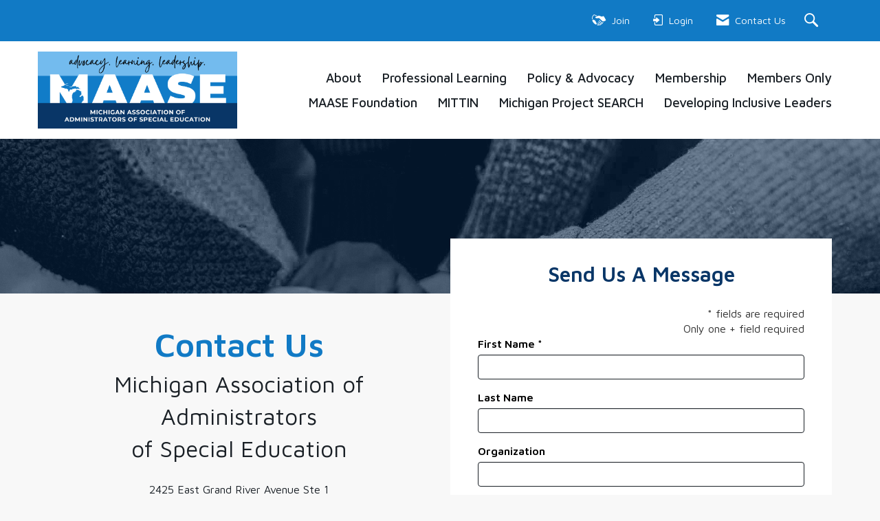

--- FILE ---
content_type: text/html; charset=utf-8
request_url: https://www.google.com/recaptcha/api2/anchor?ar=1&k=6Lc5Jv0cAAAAAEmstraWIK4g6OTGMEspRBVjgXEj&co=aHR0cHM6Ly93d3cubWFhc2Uub3JnOjQ0Mw..&hl=en&v=PoyoqOPhxBO7pBk68S4YbpHZ&size=normal&anchor-ms=20000&execute-ms=30000&cb=3ct3p2jivvpg
body_size: 49529
content:
<!DOCTYPE HTML><html dir="ltr" lang="en"><head><meta http-equiv="Content-Type" content="text/html; charset=UTF-8">
<meta http-equiv="X-UA-Compatible" content="IE=edge">
<title>reCAPTCHA</title>
<style type="text/css">
/* cyrillic-ext */
@font-face {
  font-family: 'Roboto';
  font-style: normal;
  font-weight: 400;
  font-stretch: 100%;
  src: url(//fonts.gstatic.com/s/roboto/v48/KFO7CnqEu92Fr1ME7kSn66aGLdTylUAMa3GUBHMdazTgWw.woff2) format('woff2');
  unicode-range: U+0460-052F, U+1C80-1C8A, U+20B4, U+2DE0-2DFF, U+A640-A69F, U+FE2E-FE2F;
}
/* cyrillic */
@font-face {
  font-family: 'Roboto';
  font-style: normal;
  font-weight: 400;
  font-stretch: 100%;
  src: url(//fonts.gstatic.com/s/roboto/v48/KFO7CnqEu92Fr1ME7kSn66aGLdTylUAMa3iUBHMdazTgWw.woff2) format('woff2');
  unicode-range: U+0301, U+0400-045F, U+0490-0491, U+04B0-04B1, U+2116;
}
/* greek-ext */
@font-face {
  font-family: 'Roboto';
  font-style: normal;
  font-weight: 400;
  font-stretch: 100%;
  src: url(//fonts.gstatic.com/s/roboto/v48/KFO7CnqEu92Fr1ME7kSn66aGLdTylUAMa3CUBHMdazTgWw.woff2) format('woff2');
  unicode-range: U+1F00-1FFF;
}
/* greek */
@font-face {
  font-family: 'Roboto';
  font-style: normal;
  font-weight: 400;
  font-stretch: 100%;
  src: url(//fonts.gstatic.com/s/roboto/v48/KFO7CnqEu92Fr1ME7kSn66aGLdTylUAMa3-UBHMdazTgWw.woff2) format('woff2');
  unicode-range: U+0370-0377, U+037A-037F, U+0384-038A, U+038C, U+038E-03A1, U+03A3-03FF;
}
/* math */
@font-face {
  font-family: 'Roboto';
  font-style: normal;
  font-weight: 400;
  font-stretch: 100%;
  src: url(//fonts.gstatic.com/s/roboto/v48/KFO7CnqEu92Fr1ME7kSn66aGLdTylUAMawCUBHMdazTgWw.woff2) format('woff2');
  unicode-range: U+0302-0303, U+0305, U+0307-0308, U+0310, U+0312, U+0315, U+031A, U+0326-0327, U+032C, U+032F-0330, U+0332-0333, U+0338, U+033A, U+0346, U+034D, U+0391-03A1, U+03A3-03A9, U+03B1-03C9, U+03D1, U+03D5-03D6, U+03F0-03F1, U+03F4-03F5, U+2016-2017, U+2034-2038, U+203C, U+2040, U+2043, U+2047, U+2050, U+2057, U+205F, U+2070-2071, U+2074-208E, U+2090-209C, U+20D0-20DC, U+20E1, U+20E5-20EF, U+2100-2112, U+2114-2115, U+2117-2121, U+2123-214F, U+2190, U+2192, U+2194-21AE, U+21B0-21E5, U+21F1-21F2, U+21F4-2211, U+2213-2214, U+2216-22FF, U+2308-230B, U+2310, U+2319, U+231C-2321, U+2336-237A, U+237C, U+2395, U+239B-23B7, U+23D0, U+23DC-23E1, U+2474-2475, U+25AF, U+25B3, U+25B7, U+25BD, U+25C1, U+25CA, U+25CC, U+25FB, U+266D-266F, U+27C0-27FF, U+2900-2AFF, U+2B0E-2B11, U+2B30-2B4C, U+2BFE, U+3030, U+FF5B, U+FF5D, U+1D400-1D7FF, U+1EE00-1EEFF;
}
/* symbols */
@font-face {
  font-family: 'Roboto';
  font-style: normal;
  font-weight: 400;
  font-stretch: 100%;
  src: url(//fonts.gstatic.com/s/roboto/v48/KFO7CnqEu92Fr1ME7kSn66aGLdTylUAMaxKUBHMdazTgWw.woff2) format('woff2');
  unicode-range: U+0001-000C, U+000E-001F, U+007F-009F, U+20DD-20E0, U+20E2-20E4, U+2150-218F, U+2190, U+2192, U+2194-2199, U+21AF, U+21E6-21F0, U+21F3, U+2218-2219, U+2299, U+22C4-22C6, U+2300-243F, U+2440-244A, U+2460-24FF, U+25A0-27BF, U+2800-28FF, U+2921-2922, U+2981, U+29BF, U+29EB, U+2B00-2BFF, U+4DC0-4DFF, U+FFF9-FFFB, U+10140-1018E, U+10190-1019C, U+101A0, U+101D0-101FD, U+102E0-102FB, U+10E60-10E7E, U+1D2C0-1D2D3, U+1D2E0-1D37F, U+1F000-1F0FF, U+1F100-1F1AD, U+1F1E6-1F1FF, U+1F30D-1F30F, U+1F315, U+1F31C, U+1F31E, U+1F320-1F32C, U+1F336, U+1F378, U+1F37D, U+1F382, U+1F393-1F39F, U+1F3A7-1F3A8, U+1F3AC-1F3AF, U+1F3C2, U+1F3C4-1F3C6, U+1F3CA-1F3CE, U+1F3D4-1F3E0, U+1F3ED, U+1F3F1-1F3F3, U+1F3F5-1F3F7, U+1F408, U+1F415, U+1F41F, U+1F426, U+1F43F, U+1F441-1F442, U+1F444, U+1F446-1F449, U+1F44C-1F44E, U+1F453, U+1F46A, U+1F47D, U+1F4A3, U+1F4B0, U+1F4B3, U+1F4B9, U+1F4BB, U+1F4BF, U+1F4C8-1F4CB, U+1F4D6, U+1F4DA, U+1F4DF, U+1F4E3-1F4E6, U+1F4EA-1F4ED, U+1F4F7, U+1F4F9-1F4FB, U+1F4FD-1F4FE, U+1F503, U+1F507-1F50B, U+1F50D, U+1F512-1F513, U+1F53E-1F54A, U+1F54F-1F5FA, U+1F610, U+1F650-1F67F, U+1F687, U+1F68D, U+1F691, U+1F694, U+1F698, U+1F6AD, U+1F6B2, U+1F6B9-1F6BA, U+1F6BC, U+1F6C6-1F6CF, U+1F6D3-1F6D7, U+1F6E0-1F6EA, U+1F6F0-1F6F3, U+1F6F7-1F6FC, U+1F700-1F7FF, U+1F800-1F80B, U+1F810-1F847, U+1F850-1F859, U+1F860-1F887, U+1F890-1F8AD, U+1F8B0-1F8BB, U+1F8C0-1F8C1, U+1F900-1F90B, U+1F93B, U+1F946, U+1F984, U+1F996, U+1F9E9, U+1FA00-1FA6F, U+1FA70-1FA7C, U+1FA80-1FA89, U+1FA8F-1FAC6, U+1FACE-1FADC, U+1FADF-1FAE9, U+1FAF0-1FAF8, U+1FB00-1FBFF;
}
/* vietnamese */
@font-face {
  font-family: 'Roboto';
  font-style: normal;
  font-weight: 400;
  font-stretch: 100%;
  src: url(//fonts.gstatic.com/s/roboto/v48/KFO7CnqEu92Fr1ME7kSn66aGLdTylUAMa3OUBHMdazTgWw.woff2) format('woff2');
  unicode-range: U+0102-0103, U+0110-0111, U+0128-0129, U+0168-0169, U+01A0-01A1, U+01AF-01B0, U+0300-0301, U+0303-0304, U+0308-0309, U+0323, U+0329, U+1EA0-1EF9, U+20AB;
}
/* latin-ext */
@font-face {
  font-family: 'Roboto';
  font-style: normal;
  font-weight: 400;
  font-stretch: 100%;
  src: url(//fonts.gstatic.com/s/roboto/v48/KFO7CnqEu92Fr1ME7kSn66aGLdTylUAMa3KUBHMdazTgWw.woff2) format('woff2');
  unicode-range: U+0100-02BA, U+02BD-02C5, U+02C7-02CC, U+02CE-02D7, U+02DD-02FF, U+0304, U+0308, U+0329, U+1D00-1DBF, U+1E00-1E9F, U+1EF2-1EFF, U+2020, U+20A0-20AB, U+20AD-20C0, U+2113, U+2C60-2C7F, U+A720-A7FF;
}
/* latin */
@font-face {
  font-family: 'Roboto';
  font-style: normal;
  font-weight: 400;
  font-stretch: 100%;
  src: url(//fonts.gstatic.com/s/roboto/v48/KFO7CnqEu92Fr1ME7kSn66aGLdTylUAMa3yUBHMdazQ.woff2) format('woff2');
  unicode-range: U+0000-00FF, U+0131, U+0152-0153, U+02BB-02BC, U+02C6, U+02DA, U+02DC, U+0304, U+0308, U+0329, U+2000-206F, U+20AC, U+2122, U+2191, U+2193, U+2212, U+2215, U+FEFF, U+FFFD;
}
/* cyrillic-ext */
@font-face {
  font-family: 'Roboto';
  font-style: normal;
  font-weight: 500;
  font-stretch: 100%;
  src: url(//fonts.gstatic.com/s/roboto/v48/KFO7CnqEu92Fr1ME7kSn66aGLdTylUAMa3GUBHMdazTgWw.woff2) format('woff2');
  unicode-range: U+0460-052F, U+1C80-1C8A, U+20B4, U+2DE0-2DFF, U+A640-A69F, U+FE2E-FE2F;
}
/* cyrillic */
@font-face {
  font-family: 'Roboto';
  font-style: normal;
  font-weight: 500;
  font-stretch: 100%;
  src: url(//fonts.gstatic.com/s/roboto/v48/KFO7CnqEu92Fr1ME7kSn66aGLdTylUAMa3iUBHMdazTgWw.woff2) format('woff2');
  unicode-range: U+0301, U+0400-045F, U+0490-0491, U+04B0-04B1, U+2116;
}
/* greek-ext */
@font-face {
  font-family: 'Roboto';
  font-style: normal;
  font-weight: 500;
  font-stretch: 100%;
  src: url(//fonts.gstatic.com/s/roboto/v48/KFO7CnqEu92Fr1ME7kSn66aGLdTylUAMa3CUBHMdazTgWw.woff2) format('woff2');
  unicode-range: U+1F00-1FFF;
}
/* greek */
@font-face {
  font-family: 'Roboto';
  font-style: normal;
  font-weight: 500;
  font-stretch: 100%;
  src: url(//fonts.gstatic.com/s/roboto/v48/KFO7CnqEu92Fr1ME7kSn66aGLdTylUAMa3-UBHMdazTgWw.woff2) format('woff2');
  unicode-range: U+0370-0377, U+037A-037F, U+0384-038A, U+038C, U+038E-03A1, U+03A3-03FF;
}
/* math */
@font-face {
  font-family: 'Roboto';
  font-style: normal;
  font-weight: 500;
  font-stretch: 100%;
  src: url(//fonts.gstatic.com/s/roboto/v48/KFO7CnqEu92Fr1ME7kSn66aGLdTylUAMawCUBHMdazTgWw.woff2) format('woff2');
  unicode-range: U+0302-0303, U+0305, U+0307-0308, U+0310, U+0312, U+0315, U+031A, U+0326-0327, U+032C, U+032F-0330, U+0332-0333, U+0338, U+033A, U+0346, U+034D, U+0391-03A1, U+03A3-03A9, U+03B1-03C9, U+03D1, U+03D5-03D6, U+03F0-03F1, U+03F4-03F5, U+2016-2017, U+2034-2038, U+203C, U+2040, U+2043, U+2047, U+2050, U+2057, U+205F, U+2070-2071, U+2074-208E, U+2090-209C, U+20D0-20DC, U+20E1, U+20E5-20EF, U+2100-2112, U+2114-2115, U+2117-2121, U+2123-214F, U+2190, U+2192, U+2194-21AE, U+21B0-21E5, U+21F1-21F2, U+21F4-2211, U+2213-2214, U+2216-22FF, U+2308-230B, U+2310, U+2319, U+231C-2321, U+2336-237A, U+237C, U+2395, U+239B-23B7, U+23D0, U+23DC-23E1, U+2474-2475, U+25AF, U+25B3, U+25B7, U+25BD, U+25C1, U+25CA, U+25CC, U+25FB, U+266D-266F, U+27C0-27FF, U+2900-2AFF, U+2B0E-2B11, U+2B30-2B4C, U+2BFE, U+3030, U+FF5B, U+FF5D, U+1D400-1D7FF, U+1EE00-1EEFF;
}
/* symbols */
@font-face {
  font-family: 'Roboto';
  font-style: normal;
  font-weight: 500;
  font-stretch: 100%;
  src: url(//fonts.gstatic.com/s/roboto/v48/KFO7CnqEu92Fr1ME7kSn66aGLdTylUAMaxKUBHMdazTgWw.woff2) format('woff2');
  unicode-range: U+0001-000C, U+000E-001F, U+007F-009F, U+20DD-20E0, U+20E2-20E4, U+2150-218F, U+2190, U+2192, U+2194-2199, U+21AF, U+21E6-21F0, U+21F3, U+2218-2219, U+2299, U+22C4-22C6, U+2300-243F, U+2440-244A, U+2460-24FF, U+25A0-27BF, U+2800-28FF, U+2921-2922, U+2981, U+29BF, U+29EB, U+2B00-2BFF, U+4DC0-4DFF, U+FFF9-FFFB, U+10140-1018E, U+10190-1019C, U+101A0, U+101D0-101FD, U+102E0-102FB, U+10E60-10E7E, U+1D2C0-1D2D3, U+1D2E0-1D37F, U+1F000-1F0FF, U+1F100-1F1AD, U+1F1E6-1F1FF, U+1F30D-1F30F, U+1F315, U+1F31C, U+1F31E, U+1F320-1F32C, U+1F336, U+1F378, U+1F37D, U+1F382, U+1F393-1F39F, U+1F3A7-1F3A8, U+1F3AC-1F3AF, U+1F3C2, U+1F3C4-1F3C6, U+1F3CA-1F3CE, U+1F3D4-1F3E0, U+1F3ED, U+1F3F1-1F3F3, U+1F3F5-1F3F7, U+1F408, U+1F415, U+1F41F, U+1F426, U+1F43F, U+1F441-1F442, U+1F444, U+1F446-1F449, U+1F44C-1F44E, U+1F453, U+1F46A, U+1F47D, U+1F4A3, U+1F4B0, U+1F4B3, U+1F4B9, U+1F4BB, U+1F4BF, U+1F4C8-1F4CB, U+1F4D6, U+1F4DA, U+1F4DF, U+1F4E3-1F4E6, U+1F4EA-1F4ED, U+1F4F7, U+1F4F9-1F4FB, U+1F4FD-1F4FE, U+1F503, U+1F507-1F50B, U+1F50D, U+1F512-1F513, U+1F53E-1F54A, U+1F54F-1F5FA, U+1F610, U+1F650-1F67F, U+1F687, U+1F68D, U+1F691, U+1F694, U+1F698, U+1F6AD, U+1F6B2, U+1F6B9-1F6BA, U+1F6BC, U+1F6C6-1F6CF, U+1F6D3-1F6D7, U+1F6E0-1F6EA, U+1F6F0-1F6F3, U+1F6F7-1F6FC, U+1F700-1F7FF, U+1F800-1F80B, U+1F810-1F847, U+1F850-1F859, U+1F860-1F887, U+1F890-1F8AD, U+1F8B0-1F8BB, U+1F8C0-1F8C1, U+1F900-1F90B, U+1F93B, U+1F946, U+1F984, U+1F996, U+1F9E9, U+1FA00-1FA6F, U+1FA70-1FA7C, U+1FA80-1FA89, U+1FA8F-1FAC6, U+1FACE-1FADC, U+1FADF-1FAE9, U+1FAF0-1FAF8, U+1FB00-1FBFF;
}
/* vietnamese */
@font-face {
  font-family: 'Roboto';
  font-style: normal;
  font-weight: 500;
  font-stretch: 100%;
  src: url(//fonts.gstatic.com/s/roboto/v48/KFO7CnqEu92Fr1ME7kSn66aGLdTylUAMa3OUBHMdazTgWw.woff2) format('woff2');
  unicode-range: U+0102-0103, U+0110-0111, U+0128-0129, U+0168-0169, U+01A0-01A1, U+01AF-01B0, U+0300-0301, U+0303-0304, U+0308-0309, U+0323, U+0329, U+1EA0-1EF9, U+20AB;
}
/* latin-ext */
@font-face {
  font-family: 'Roboto';
  font-style: normal;
  font-weight: 500;
  font-stretch: 100%;
  src: url(//fonts.gstatic.com/s/roboto/v48/KFO7CnqEu92Fr1ME7kSn66aGLdTylUAMa3KUBHMdazTgWw.woff2) format('woff2');
  unicode-range: U+0100-02BA, U+02BD-02C5, U+02C7-02CC, U+02CE-02D7, U+02DD-02FF, U+0304, U+0308, U+0329, U+1D00-1DBF, U+1E00-1E9F, U+1EF2-1EFF, U+2020, U+20A0-20AB, U+20AD-20C0, U+2113, U+2C60-2C7F, U+A720-A7FF;
}
/* latin */
@font-face {
  font-family: 'Roboto';
  font-style: normal;
  font-weight: 500;
  font-stretch: 100%;
  src: url(//fonts.gstatic.com/s/roboto/v48/KFO7CnqEu92Fr1ME7kSn66aGLdTylUAMa3yUBHMdazQ.woff2) format('woff2');
  unicode-range: U+0000-00FF, U+0131, U+0152-0153, U+02BB-02BC, U+02C6, U+02DA, U+02DC, U+0304, U+0308, U+0329, U+2000-206F, U+20AC, U+2122, U+2191, U+2193, U+2212, U+2215, U+FEFF, U+FFFD;
}
/* cyrillic-ext */
@font-face {
  font-family: 'Roboto';
  font-style: normal;
  font-weight: 900;
  font-stretch: 100%;
  src: url(//fonts.gstatic.com/s/roboto/v48/KFO7CnqEu92Fr1ME7kSn66aGLdTylUAMa3GUBHMdazTgWw.woff2) format('woff2');
  unicode-range: U+0460-052F, U+1C80-1C8A, U+20B4, U+2DE0-2DFF, U+A640-A69F, U+FE2E-FE2F;
}
/* cyrillic */
@font-face {
  font-family: 'Roboto';
  font-style: normal;
  font-weight: 900;
  font-stretch: 100%;
  src: url(//fonts.gstatic.com/s/roboto/v48/KFO7CnqEu92Fr1ME7kSn66aGLdTylUAMa3iUBHMdazTgWw.woff2) format('woff2');
  unicode-range: U+0301, U+0400-045F, U+0490-0491, U+04B0-04B1, U+2116;
}
/* greek-ext */
@font-face {
  font-family: 'Roboto';
  font-style: normal;
  font-weight: 900;
  font-stretch: 100%;
  src: url(//fonts.gstatic.com/s/roboto/v48/KFO7CnqEu92Fr1ME7kSn66aGLdTylUAMa3CUBHMdazTgWw.woff2) format('woff2');
  unicode-range: U+1F00-1FFF;
}
/* greek */
@font-face {
  font-family: 'Roboto';
  font-style: normal;
  font-weight: 900;
  font-stretch: 100%;
  src: url(//fonts.gstatic.com/s/roboto/v48/KFO7CnqEu92Fr1ME7kSn66aGLdTylUAMa3-UBHMdazTgWw.woff2) format('woff2');
  unicode-range: U+0370-0377, U+037A-037F, U+0384-038A, U+038C, U+038E-03A1, U+03A3-03FF;
}
/* math */
@font-face {
  font-family: 'Roboto';
  font-style: normal;
  font-weight: 900;
  font-stretch: 100%;
  src: url(//fonts.gstatic.com/s/roboto/v48/KFO7CnqEu92Fr1ME7kSn66aGLdTylUAMawCUBHMdazTgWw.woff2) format('woff2');
  unicode-range: U+0302-0303, U+0305, U+0307-0308, U+0310, U+0312, U+0315, U+031A, U+0326-0327, U+032C, U+032F-0330, U+0332-0333, U+0338, U+033A, U+0346, U+034D, U+0391-03A1, U+03A3-03A9, U+03B1-03C9, U+03D1, U+03D5-03D6, U+03F0-03F1, U+03F4-03F5, U+2016-2017, U+2034-2038, U+203C, U+2040, U+2043, U+2047, U+2050, U+2057, U+205F, U+2070-2071, U+2074-208E, U+2090-209C, U+20D0-20DC, U+20E1, U+20E5-20EF, U+2100-2112, U+2114-2115, U+2117-2121, U+2123-214F, U+2190, U+2192, U+2194-21AE, U+21B0-21E5, U+21F1-21F2, U+21F4-2211, U+2213-2214, U+2216-22FF, U+2308-230B, U+2310, U+2319, U+231C-2321, U+2336-237A, U+237C, U+2395, U+239B-23B7, U+23D0, U+23DC-23E1, U+2474-2475, U+25AF, U+25B3, U+25B7, U+25BD, U+25C1, U+25CA, U+25CC, U+25FB, U+266D-266F, U+27C0-27FF, U+2900-2AFF, U+2B0E-2B11, U+2B30-2B4C, U+2BFE, U+3030, U+FF5B, U+FF5D, U+1D400-1D7FF, U+1EE00-1EEFF;
}
/* symbols */
@font-face {
  font-family: 'Roboto';
  font-style: normal;
  font-weight: 900;
  font-stretch: 100%;
  src: url(//fonts.gstatic.com/s/roboto/v48/KFO7CnqEu92Fr1ME7kSn66aGLdTylUAMaxKUBHMdazTgWw.woff2) format('woff2');
  unicode-range: U+0001-000C, U+000E-001F, U+007F-009F, U+20DD-20E0, U+20E2-20E4, U+2150-218F, U+2190, U+2192, U+2194-2199, U+21AF, U+21E6-21F0, U+21F3, U+2218-2219, U+2299, U+22C4-22C6, U+2300-243F, U+2440-244A, U+2460-24FF, U+25A0-27BF, U+2800-28FF, U+2921-2922, U+2981, U+29BF, U+29EB, U+2B00-2BFF, U+4DC0-4DFF, U+FFF9-FFFB, U+10140-1018E, U+10190-1019C, U+101A0, U+101D0-101FD, U+102E0-102FB, U+10E60-10E7E, U+1D2C0-1D2D3, U+1D2E0-1D37F, U+1F000-1F0FF, U+1F100-1F1AD, U+1F1E6-1F1FF, U+1F30D-1F30F, U+1F315, U+1F31C, U+1F31E, U+1F320-1F32C, U+1F336, U+1F378, U+1F37D, U+1F382, U+1F393-1F39F, U+1F3A7-1F3A8, U+1F3AC-1F3AF, U+1F3C2, U+1F3C4-1F3C6, U+1F3CA-1F3CE, U+1F3D4-1F3E0, U+1F3ED, U+1F3F1-1F3F3, U+1F3F5-1F3F7, U+1F408, U+1F415, U+1F41F, U+1F426, U+1F43F, U+1F441-1F442, U+1F444, U+1F446-1F449, U+1F44C-1F44E, U+1F453, U+1F46A, U+1F47D, U+1F4A3, U+1F4B0, U+1F4B3, U+1F4B9, U+1F4BB, U+1F4BF, U+1F4C8-1F4CB, U+1F4D6, U+1F4DA, U+1F4DF, U+1F4E3-1F4E6, U+1F4EA-1F4ED, U+1F4F7, U+1F4F9-1F4FB, U+1F4FD-1F4FE, U+1F503, U+1F507-1F50B, U+1F50D, U+1F512-1F513, U+1F53E-1F54A, U+1F54F-1F5FA, U+1F610, U+1F650-1F67F, U+1F687, U+1F68D, U+1F691, U+1F694, U+1F698, U+1F6AD, U+1F6B2, U+1F6B9-1F6BA, U+1F6BC, U+1F6C6-1F6CF, U+1F6D3-1F6D7, U+1F6E0-1F6EA, U+1F6F0-1F6F3, U+1F6F7-1F6FC, U+1F700-1F7FF, U+1F800-1F80B, U+1F810-1F847, U+1F850-1F859, U+1F860-1F887, U+1F890-1F8AD, U+1F8B0-1F8BB, U+1F8C0-1F8C1, U+1F900-1F90B, U+1F93B, U+1F946, U+1F984, U+1F996, U+1F9E9, U+1FA00-1FA6F, U+1FA70-1FA7C, U+1FA80-1FA89, U+1FA8F-1FAC6, U+1FACE-1FADC, U+1FADF-1FAE9, U+1FAF0-1FAF8, U+1FB00-1FBFF;
}
/* vietnamese */
@font-face {
  font-family: 'Roboto';
  font-style: normal;
  font-weight: 900;
  font-stretch: 100%;
  src: url(//fonts.gstatic.com/s/roboto/v48/KFO7CnqEu92Fr1ME7kSn66aGLdTylUAMa3OUBHMdazTgWw.woff2) format('woff2');
  unicode-range: U+0102-0103, U+0110-0111, U+0128-0129, U+0168-0169, U+01A0-01A1, U+01AF-01B0, U+0300-0301, U+0303-0304, U+0308-0309, U+0323, U+0329, U+1EA0-1EF9, U+20AB;
}
/* latin-ext */
@font-face {
  font-family: 'Roboto';
  font-style: normal;
  font-weight: 900;
  font-stretch: 100%;
  src: url(//fonts.gstatic.com/s/roboto/v48/KFO7CnqEu92Fr1ME7kSn66aGLdTylUAMa3KUBHMdazTgWw.woff2) format('woff2');
  unicode-range: U+0100-02BA, U+02BD-02C5, U+02C7-02CC, U+02CE-02D7, U+02DD-02FF, U+0304, U+0308, U+0329, U+1D00-1DBF, U+1E00-1E9F, U+1EF2-1EFF, U+2020, U+20A0-20AB, U+20AD-20C0, U+2113, U+2C60-2C7F, U+A720-A7FF;
}
/* latin */
@font-face {
  font-family: 'Roboto';
  font-style: normal;
  font-weight: 900;
  font-stretch: 100%;
  src: url(//fonts.gstatic.com/s/roboto/v48/KFO7CnqEu92Fr1ME7kSn66aGLdTylUAMa3yUBHMdazQ.woff2) format('woff2');
  unicode-range: U+0000-00FF, U+0131, U+0152-0153, U+02BB-02BC, U+02C6, U+02DA, U+02DC, U+0304, U+0308, U+0329, U+2000-206F, U+20AC, U+2122, U+2191, U+2193, U+2212, U+2215, U+FEFF, U+FFFD;
}

</style>
<link rel="stylesheet" type="text/css" href="https://www.gstatic.com/recaptcha/releases/PoyoqOPhxBO7pBk68S4YbpHZ/styles__ltr.css">
<script nonce="rLXcgMfEhX63-KI0lSMZ4w" type="text/javascript">window['__recaptcha_api'] = 'https://www.google.com/recaptcha/api2/';</script>
<script type="text/javascript" src="https://www.gstatic.com/recaptcha/releases/PoyoqOPhxBO7pBk68S4YbpHZ/recaptcha__en.js" nonce="rLXcgMfEhX63-KI0lSMZ4w">
      
    </script></head>
<body><div id="rc-anchor-alert" class="rc-anchor-alert"></div>
<input type="hidden" id="recaptcha-token" value="[base64]">
<script type="text/javascript" nonce="rLXcgMfEhX63-KI0lSMZ4w">
      recaptcha.anchor.Main.init("[\x22ainput\x22,[\x22bgdata\x22,\x22\x22,\[base64]/[base64]/MjU1Ong/[base64]/[base64]/[base64]/[base64]/[base64]/[base64]/[base64]/[base64]/[base64]/[base64]/[base64]/[base64]/[base64]/[base64]/[base64]\\u003d\x22,\[base64]\\u003d\x22,\x22IU3ChMKSOhJCLETCg2LDkMOSw4rCvMOow4LCo8OwZMKUwqvDphTDjjTDm2I7woDDscKtSsKREcKeJUMdwrMIwpA6eATDkgl4w7/CijfCl3x2wobDjSTDt0ZUw4bDmGUOw4oRw67DrCvCsiQ/w5fCmHpjH0ptcXnDiCErLcOkTFXCgcOwW8OcwpRUDcK9wrrCjsOAw6TCuj/CnngePCIaFF0/w6jDmDtbWC/Cu2hUwo3CqMOiw6ZQKcO/wpnDl1YxDsK/NC3CnEPCi149wqDCsMK+PR5Hw5nDhxXCvsONM8Ktw5oJwrU4w7wdX8OzDcK8w5rDi8KCCiB/w6zDnMKHw54oa8Oqw5rCgR3CiMOlw7QMw4LDm8K6wrPCtcKSw53DgMK7w4RHw4zDv8OGbngyRcKowqfDhMOmw70VNgozwrt2SVPCoSDDnsOGw4jCo8KQb8K7QjPDmmsjwrAPw7RQwr7CnSTDpsOBSy7DqWTDoMKgwr/DmQjDkkvCjcOMwr9KOyTCqmMXwqZaw79xw6FcJMOcJR1aw7fCuMKQw63CijLCkgjCnHfClW7CmyBhV8O5E0dCHsK4wr7DgRIRw7PCqirDq8KXJsKfFUXDmcK6w7LCpyvDhiI+w5zCrjkRQ2x3wr9YLMOjBsK3w5vCpn7CjVDCj8KNWMKHPxpebgwWw6/DnMKhw7LCrX9QWwTDmSI4AsOkXgF7TAnDl0zDhRoSwqYywooxaMKRwoJ1w4UxwrN+eMOkQ3E9PA/CoVzCpyUtVy8DQxLDqMKkw4k7w7LDmcOQw5tSwqnCqsKZAStmwqzCnRrCtXxbYcOJcsKsworCmsKAwpfCsMOjXXTDrMOjb3vDjCFSXVJwwqdFwookw6fCtMKewrXCscKAwosfThfDs1kHw57CksKjeQNow5lVw4Jdw6bCmsKvw4DDrcO+Ww5Xwrw5wp9caQfCp8K/w6YUwqZ4wr9HewLDoMK/BDcoKzHCqMKXLMO2wrDDgMO5YMKmw4IfEsK+wqwawr3CscK4aklfwq0Nw49mwrE3w5/DpsKQbMK4wpByRQ7CpGMjw6QLfSI+wq0jw4jDgMO5wrbDhMKew7wHwqBnDFHDgsKmwpfDuFzCmsOjYsKHw4/ChcKnasK9CsOkchDDocK/QGTDh8KhK8OLdmvCkcO6d8OMw6VVQcKNw4fCuW17wpMqfjsiwrTDsG3DtsOXwq3DiMKrKx9/w5zDhsObwpnChVHCpCF/wp9tRcOHVsOMwofCqsKUwqTChmbCgMO+f8KdHcKWwq7Dkl9aYWFlRcKGSMKWHcKhwprCqMONw4Ekw4pww6PCrCMfwpvCq2/DlXXCp3rCpmoWw4fDnsKCGsKgwplhWgk7wpXCtcOqM13CkURVwoMsw5NhPMKuelIgdsK0Km/DqDBlwr4+wqfDuMO5Q8KLJsO0wq1nw6vCoMKBS8K2XMKld8K5OmEkwoLCr8KIERvCsX3DiMKZV1MDaDogAx/[base64]/DrcKJNVnDosORXMOFw5fCrTnDpMKTXh8bN8OkEBlJZsOIHh7DuCReEMKVw53CkcKFbGjDlk7DlsOiwqrCv8KERMKqw63CiiHCsMKewrJDwrJ0JTjDtgctwqNXwr5oG2puwpHCgMKtMsOqdw/ChUkOw5vDm8O3w6rDlHVww7fDu8KodMKrXxdwQR/DhFcvXcK+wrzDnGNjAHBIbTXCi2bDnTY0wocPGkrCuhbDi0xLN8Oyw7PDjkLDssO4bUxcw6s6dUpFw6XDj8Oiw5AFwoMvw6NtwovDnztKfnrCnUsGd8ODN8O5w7vDrwvCqwLCk3UKeMKQwo9PFiPClsOSwrbClijCjMOIw7/DnHY3NhDDrirDqsO4wpZcw7fCg0l3wrzDiEMMw4fDhnMwP8KRdcKOGMK0wrl5w5DDvMOxHHbDkyfCjDbClUfDrl3DiVDCjT/ChMKdNsK0FMKxMsK5cnbCu2cawpvCvHIyEx4sBBHClj7CozzCrcOVbHlvw6t6wrQAwobDgMOxJ3Isw53CtMKwwo3DrsKPwq7CiMOabFbCqz8eK8KYwpTDohsmwrBfcFvDtX5tw7/CtcKRITHCiMK7QcO0woHDrzE0D8OAw7vCiR1AK8O2w60fw4cVw4zCgBPCrRN0T8ODw60xw7cFw6Y0U8OmUjPChcKYw5sScMKdZMKNGmDDtMKdJAAkw6Jjw5rCucKTBnLCvcOHB8OFaMK/f8OZesKkO8OnwpHDii53wowhcsOyLMOiw7llw6UPXsOxasO9SMKuc8Odw6orEzbDq1PDtMK+wr7DpsKvPsKsw6PDkcOQwqFhMsOmcMOLw519wrF5w4YDwotIwo7DqMKrw4TDkkZPXMKBJsK9w6FgwpTCusKYw5AbC2duwr/DrRlCEAzCtGsCCcK/w58xwrbCh0oow77DgBXCisOZwpjDpcKUw4rCrsKVwqJybsKdfAnCiMOEM8KnW8Kpwpg/w6LDtVwCwoTDolt+w6XDiltBUiXDvnLCh8KOwonDgMOzw7ZgHANBw4fCmsKRXMKTw6BCwrHCmMO9w5nDmMKJDsOUw4vCuGMbw7coUCk/w4wRd8O/[base64]/CnsOiw7tOwqxjw4ZhSB/CoMO6wqvDpsKUw63ClmzDo8K2w511FwMYwrgLw6kzSB3CjMO2w6sAw595LjTDqMKiR8KbaVgqwr5qakvCksK6w5jDqMOJTCjDg1jCo8KvJcKfDMOyw6nChMKRK3pgwofCp8KtNsKVPzXDgXjDosOIw65LeDHDvh/[base64]/[base64]/wpwMZMKAGwdDw4PCtcKZwpzDvS5xW37DiDhSDMK8QGPCv1fCon7Ci8K+VcOdw5DCpcOzUMO8b1TCosKVwqNrw45MVsO5wq7DjgDCncKqRSRVw5U/wrDCrBzDtQTCjzEcwp5NOQ3Cq8OGwrvDrMKzdsOywrvDpw/DpmZDTgTCpUgPa14hwrLCnMOUCcK9w7sYwrPCpEXCrcOTPmHCs8OEwqDCsloPw7RfwrXCmk/Cl8OLwqY9w7JxVCrDrHTDisK/w4oWw6LCtcK/woHCsMKDCyY4wrnDhh90J2nCo8KqIsO2JMK0wrJWQcOkN8KTwr46KFBjBzx/woLDp1rCu2UKMMO/bE3DiMKLPFbCn8K5MsOLw5dSKnrCrhhYXSHDok5owoBzwoDDgnsNw44SFcKwTA8DH8ORw68+wrJRZxZPAMOCw5I1WcOuQcKPZsOVYS3CoMOow6R7w7zDmMOuw6zDr8OFSSHDmsKEcsO+IMKjAH3DgwHDjcOSwoDDrMOPw48/w7/DtsOswrrCt8OHUyVzMcK7w5xMw4vDmyFffGXCrn0FUMK9w7bDrsKHwo88RsOCEMOkQsKgw6HCvj5GFsOMw6vCogTCgMKJcXtzw6fDlEk3N8OLbGXCnMKzw4MiwodKwpzDpC5Dw7HDnMOfw7TDoWN/wpHDisKDWGhEwqXDoMKXUsKqwp1Ufn5Yw54swqbDnnscwoLCvRRFPhbDuzbCmwfCm8KFQsOcwok2ewDCsh/[base64]/[base64]/DsDnCjMKQcDQCwqA6wpzDvVpdLsKTYV/DonAnw4HCiHsiZcOZw5nCkQBMLgXCssOYdCwOdljDrjkNwqcEwo8ycH9Vwr0KIsOHL8KqOitACVhMw7/Do8KrT1jDnwAbdiTCiFFZacO4JcKYwpdqcR5Gw5UCw6fCrRfCscK1woB4cyPDoMKjSjTCpSEiw5dcCj1OJhJEwqLDo8Oow7zCiMK+w7rDjkXCtndmPsOwwrFFSsK1MG3Csmliw5vDqsKSwovDhsKRw63DjSrDiA7DtMOewr4IwpLCncOvbGxiVsKsw7jDrEnDkQbCtB/CjMK2MTdHFEUiHExbwqMuw6ZWwoHCq8KewpBPw77DrEHCh1/DgzYeKcKfPjMADcKuAsKTwozCpcOFN3ABw7LDgcKUw49gw5fDtcO5fD3DscOYaB/DvjodwqMYGcKPUVQfw74ewrVewoPDnxfDmANWwrnCvMKCw4x5cMO+wr/[base64]/w4Z+wqHDrsKFC8KmfgwFT8OAwrQ0a0NXcW7DrcOMw4scw6DCnh7ChSUYa0FSwq1qwoLCscO2wqsZwqvClwXCqMO+K8Okw7zDlcOzQQ7DlBvDuMK1woQrblIXw6kIwptcw7nCulPDqi8BHcO7eAhcwo3CrSrCuMOLGsK7KsOVJ8KmwpHCq8KOw70jPxBqwonDgMK/w7XDjcKPwrssRMK+R8OFwrVWw57DkXvCksKdw57ColnDrVYkKAjDs8KLw58Dw5TDs2PCrMOVdcKrG8KlwqLDhcKyw5xcwozDuGnCvsOqwqTDk3fCn8OQdcOSCsOqMUnCpsKxMMOuK2JOwqtTw7rDnQzDosOVw6xCwpotRm9Ww5/DuMO6w4fDvMO0wpPDtsKPw7Y3wqxRPMKoYMOSw6/ClMKbw4PDi8KWwqsJw7zDjwNUYUgnZMO4wqYaw47CqWnDlQfDosOvw47DqhHCv8OYwptOw5zDv2zDszUGw7BPBsKqcsKbIELDqsKkwooVJcKMdDoPa8OfwrZTw4/[base64]/DuSNnw4zDgF3CqE5jOVlmw5jDpFpqdsKpwplOw4/CuhNew73DmBc0asKQRsOVI8KqEcOwZ1nDtzRCw5bCgAfDgylYfMKbw44hwr7DiMO9fsOiJVLDv8OwbsOUXMKKw43DscOrGilhN8OVwpPConDCuVcgwrs7asKSwoLCoMOuMgAud8ODw6rDnlgRGMKBw4/CvEHDnMK0w41ZUCpYwrHDtXvCtMOrw5g7wovDtcKQwrzDomladznCksK9KMOawobCjcKvwr4Tw6bCqMKpOknDncKucz/[base64]/Ctwliw65owqwLUzrCp8OiwonCjcKVw48Uw5fDisOUw4JkwpgBQcOQOcOjMcKNa8Osw7/ChMOUw5fDhcKxE0AbCCpjwrDDhsOyBRDCpRJkTcOYY8Okw5rCj8KDGsKRfMKbwonDmcOywofDlMOtCzROw4BqwokaOsO4KcOnJsOiwppEEsKRA0jCuHXDmMO/wroWYgPClBTDicOFa8OmTsKnC8OMwrkAJcKHNyAhdCjDpDrDrcKCw7JnIVnDmghfVjx9DSoRf8OOwp3Cs8KzesO2Sg4dAlvDr8OPZsO3RsKowr8DccOewoJPPMKmwr4YMiEPGnoqdmMcasORMUrCm0rDsgBLw6QCwobCgsOKS1Qdw5JsXcKdwpzCvMKjw7PCs8O/w7bDqsOEGsO/woUlwprCtGDDgMKeYcOwZsOnXQDDoRZWwqQ1KcOKwpHDl2NlwokgcsK/CUDDmcOow7lMwqnCiXUEw7nCvGB/w53Dp2YLwocfw55hIHbCrcOiO8Ofw7ctwqzCrsKxw7vCgTfDssK1d8KawrDDhMKFU8OVwpTCrWXDrMOQFR3DjG8dZsOfwqHCvsKHDyJjw4JuwrYiSWoLUsOvwr/DicKpwonCn1fCpcOww5JBGDfDuMK3ZcKnwoPCtT0iwoXCt8Opw4ENOcOywohtcsKYfwnCnMO/Zy7CmkrCiAbDnCzCjsOvw5Ybwq/[base64]/[base64]/[base64]/DkMKMHMOqSgHDriJTDmlSIHvDsHNLQ1jDrcO/[base64]/Cp8Ofwo7CkR4MLi5jL3c8J8KgOcK8w4vCnmLDqVZPw6TCrWJKGGjDnyzDvsO0woTCu24WUsOxwpA8wphewoTDn8Obw7wDYsK2KAlhw4Zrw73Cl8O/WiUsKAYew4RBw70kwqjCnGTCh8OPwokXDsK1wqXCvB7CvjvDscKIQCnCpTVfWDnDnMKWHgsHV1jDpsKZTUpWEsODwqVPIsOrwqnCvijDlBZbw7N0YF9gw65FBFzDr3vCmgHDo8OTw7PChy4wBUPCoHo5w6LCmsKDb0oOHkLDiBoVecKcw4TDmBjDsSLDksKhw6/[base64]/w7Rmw6gbw7jDv8OqwokwMEPDgsKOI3jCu3oLwopwwq/CksKne8Kpw690wqrCtHlDG8Kgw4HDqHvDlEDDo8Kewot8woZpN39jwqbDpcKUw47CsRBaw7TDvsOFw613dn9HwojDoiPCkitKw7XDtAfCkjxhw5HCnjPCr3pUw6bCkDDDmcOqMcOzWMKdwqbDogXCssOsJcOWdFFEwqvCtUjCv8KtwpLDtsKtYsOBwq3CuH9IOcKZw5/CvsKvXsOSw7TCgcOuM8Ktwo9Vw5J4TDY1e8O/KMK/wpdXwoE8woNkFXpJNWLDnkHDlsKowoxsw6MmwqjDnVVgCk7CkgMPOMOLFlxPRcKoP8KBwpbClsOxwr/DsUwvRMOxwrbDr8OLRRHCpDQiwrzDpcKSN8KzJ0Mfw53CpSk8ZnEPw7EvwoAjFcOhCMOUPmLCj8KyckHClsOMBEzChsKXFAkOKzQMecORwpkMDEcqwol+ESXCiFANHSlZDngQfSDDusOYwqTDmsOkfMOlAnbCuDzDkMO/X8K9wprDlTAYCxUmw5zDjcOdVXLDlsKYwrtLS8OEw79CwpPCjwPDlsOSPx4QaHcrHsKReFocwozChiTDrm7CjWbCscKSw47DhnFzdhURw77DvU9xwoJPw6omI8OSdi7DqMKdecOkwrtfbsO+w6/[base64]/CgXnCicKHX8Kgw4fCk0FNwqRHVlYoaA7CjsOOw7IBwpvDocOMN1VgcsKvMxrCnUjDmsKSb2x7Ok/CrcKBCx17fBQTw5sww6PDsRHDkMOfQsOcWk/CtcOpGjDDrcKsBB02w5TCvlrCk8OEw4DDmsKcwrwew5zDssO7fCzDpFDDr0IBwrg0wobCrhZsw5HCoh/CswVKw6bCkjoFF8Orw5DCjQbDtjtlwpoXw77CjMK4w6BfOyR6eMKfIsKnO8OqwphZw77DjMKHw58FUTwTDsKKHwkLMyAxwofDky3CtzxudhAhw6/[base64]/Cj2PCo8KLZsKRw6RzOC/[base64]/ClsOAwrPDm8KVJCMhw69lPsOETGnDscKRw5tqw7jDpMOhCsOzw5LDtl4CwoXCjsOjw5c+Fh1owojDp8KFeQZTe2nDnMOvwpfDjRJ3KMKwwqnDr8OKwp3Cg8K/[base64]/DlQkAwrIDwqXCi8KIIWHDhcOvOw/DtsKEGMOiWH7Cmws/[base64]/DnmTDjT3DpwbCt8K9wp/[base64]/HcO5bQMkCX4kd8Ksa8OdwqwSw6d5wrxWecO0LcKNN8KxbEHCo3Idw4tewojCksK7YS9kVcKJwpUwDXvDpmPCpSjDvQ9ONjXCkyQ3TcKzJ8K1SGXCs8KRwrTCsWLDl8OXw6NEVDZawp9xw47CrmxLw6TChFkIdBfDosKaNyFHw4QFwqo4w5HDnDV8wq/[base64]/Dr0HDncKeLMKHwplMOcK6H8OtcsKmwqbDlVtawo/CrcOfw7Euw4LDucKLw4rCt3zCtMO7w7YcDynDrMO8ZgFBUMKawphkw701WigEwrVKw6N2VRjDvSEnZMKdOcO9f8KXwqEiwolTwo3DgjtTETbCrGkZw6EuPghSbcOew6TCtzo3OXzCj3rCk8OtFcOTw7jDmMOaTBMIEj1+KBvDhk3CkV/[base64]/[base64]/[base64]/DmR7CiSnCgR5Bwo3Cl8KMDTHCnhs0PgjDmsK5C8KbJkHCvgzDssK5TMKLA8Oaw5XDkkAow5DDiMK9OgEBw7PCpiTDg21swolIwoDDmTJrBzHDuy7DgwRtdUHDlAnDlWTCtzTDgxg0GT5pBGjDrhshP2ppw71lZ8OpZU0KQUzCrh5/[base64]/DshZLw7NlDMK0woIhOEQVw6ZRQcOuw5AAGcKRwrrDmcOzw5E5wpc8wrlycXY6BcKKwpgGNsOdwpTCvsKMw6Z8AcKgAjc2wowhYcKyw7fDtB4Owp/DtD8KwrEawpTDnMOlwrDClsKAw5TDqm8zwqHCgD0PKgzClsKIw6ckNGFTEU/CoR3Cp2ZZwo4nwrPDgSd+woHCpQnDkEPCpMKEVBjDl27Doz8feEzDs8KTS0lTw47DvVTDjw7DuEs0w7zDmMOHw7DDozN+w60uTMOIGcOiw57CnsOxaMKFVsOTw5bDhsOiIMO4fcOiPcOAwr3CsMKLw78EwrTDqQFtwr09wphBwrkHwr7DpUvDrzXDlsKXwr/CkltMwo7CvMOGP0hLwozDonjCryvDhmnDlHdIwpcuw7Nawq4NSzdbKnxlA8OdBMOBwqcHw4LCtQxMKzh9w7jCtMOiasKHWE4hwpfDgsKcw7vDusOewp8mw4DDn8OxO8KUw73CqcOIRCQIw6TCsk7CtjPDuk/CkVfCni/CjW4raXgWwqxawp/CvhdIwo/Cn8OawqLDqsO0wokVwp8eOsOawrhBCwA3w6RWKcO1w6NEw6UeIlwgw5QLWVrCv8KhFzdVwq3DkgfDkMK8wr/[base64]/woJXRmlEwpwJworDkMKMVMOYw7bDqSHDqMKTMcKjwo8XM8OQwoRhw4pTUcOlO8O7dWbDu3DDugfDjsKTOcOCw7tQIcK3wrRCFsOCdMOxXybCjcOaGSTDnCnDlcObHjDChCQ3wokYwrLCrMOqFzrDvsKqw6V2w5jCtVPDsmXCmcO/[base64]/S8KZw5wWCl8oworChMKnwqXDosOPwqF5KhZKXcO4KcOow6BhSzBtwqQnw7PDmsOmwo4+wofCt1dgworDvx8zw5bDtMOrWyXCjsOKwpYQw7TDpxXDkyXDn8K5wpJPwpfCoR3DoMOMw6xUWcKVfi/Dv8OOwoYZOMKACMO7wohmw4l/E8KEwog0w70mB03CtgQ8w7oqXxnDmkwxEFvCiDTChxUswo8IwpTDuBhlBcO8dMK5RCnDo8OKw7fCi2JVwp3Dk8KwA8OqCcK9dkRJwqzDucKgRsOjw6E9wqsXw7vDrSHChGcmRHkMVcOmw5sZNMOlw5jClMKZw6UcTitVwp/[base64]/DuxxmwpYowoFzw6PDtz0ewoXCuEpVw5HDhTfDkHnCikDCp8Kaw6gJwrvCs8KrKk/Cpi/Dp0RCBCLDtcO/[base64]/Ds8O5w6fDkyPCuEUow6cLWEzChyx+RsOsw5p4w7/DhcKcTgsDIMOkN8OvwojDvMOuw5HCs8OYMSXDgsOpesKIw6bDng/CoMKxLWF4wqJLwpjDicKgw6cvN8KUQ1LDj8K3w6DCskfChsOuTsOKwqJ9cx4KLQ9pExJ9wrrDjMKqBwlxw6/Dk20IwoJQEcKPwpzCgMKawpTCuUcZTH4OcwJnGHIJw53DnSY5BMKLw5sDw4nDpBFObsOUCsOLYMKYwq3CrsOCYWRWfgTDgUENBcOXQVPCtz8VwpjCs8OdbMKew5/Ds3XClsKcwoVuwoBHZcKCw7zDk8Ovw4h4w5TDv8KDwoXDohXDqhLChUfCucK7w67DkQfCucO/wq/DgMK0BxkTwrVwwqNHa8OiNArDscKqUhPDhMORMEbCnxDDhsKbJsOoO0MRwpXDqU88w7xZw6MNwrTCqmjDuMK2EsKtw6keUTA3B8OWWcKFEW3CplBnw61eQGZxw7/Ct8KhSGbCjFDCoMKmIUbDn8OJSA4hLsKmw7HDnyN/w7/[base64]/DjMK8wq59E8KkNF43ScKSwpPCmcOKccO9w4E/BsONw4pcfUHDl1XDk8O/wo0yf8Khw6kNPStzwoEXL8OwGsOAw6o8f8KUIDMSwonCusObwrJow5bCnMKWOEHDoGbCjXA7HcKkw583wqXCkVsTYkQTDHgIw5wCKmViIcOZG2sfKlPCocKfCsKowrTDvMOdw4DDkCwuG8KOwp7Dkz1/O8OYw7NNFmjCoEJ4aGtow6/DmsOXwrfDnArDkRBYGsK0dX4/[base64]/BVTDjh7DqMODw7PDnQweFz0rcwbDgcOHWsOqd2kQwrcjd8Olw5VzIsOcNcOWwoR6OnFXwpbDvsO5VwHDi8KZw45vw5nDusK7wr/DtkfDoMOcwqtDKsKeW1LCqcO/w6nDpjREKMKVw7F4wp/[base64]/[base64]/Ci0HDi3zDrMOYAinDhwUpwq/DgzTCpsKJWV1Bw5rCksK7w7srw4F9FlJTeh1XDMOIw6V4w5s9w5jDmSVIw4AJw69nwqwfwqvCisK/K8OvBnQCJMKswoNpHMOvw4fDvcKMw7lyK8Oww7ddCHpnScO8SFfCtMKVwoB0w5tAwoPCs8K0XMKiQwbDvMOBw6t/B8OmCAxjNMKrVCUuNGRBVsK9NQ/DminDmh4xCwPDsE4uw69iwo4mw7zCicKHwpfCscKqUMKSDm/DlmHCrxsid8OHYcK5TDEJw53DpTcHXMKTw4x+wqkowpZgw6oXw7rCmMOabsK1WMKibG4fwpNlw54vw6nDg3IDN2zDt0I4OhFYw6dBbQgIwpEjWR/DvcOeCEAWSkQww5/[base64]/wqrCoEnCllFZe8KBSkLCsGjCil0lKMOEcz1bwqhTEC0IPsOHwrbDpsOlRcKpw4TDjXcUwqwBwrnCsQ3Ct8Oqw5ppw43DhyrDlQTDtBZpZsOOZUrDlCDDtTfCl8OWw6stw77CucOnLAXDgDNawrhsC8KENWbDqTQAZ3PDlMKMf2hDw7dow7MkwqI2wohpHcKFKMOAwoQ/wpI/T8KJVMOGwpE/[base64]/w5bCh8O6wo7Cu2HCp8OgwpAZfsKnw6PCkxvDh8K7K8Oaw5kcM8K1wonDkWjCoRLCtMK6wp3CuzvDicOtSMOMw7PDlF8UScOuwrlybcOHbQ1Ba8KNw5kWwpZFw6XDlFsFwq7DrWtjQ3craMKJBTNaOAPDpkB0fg4WGCgeIB3DtCrDlynCrjPCuMKYDATDhA3Dg28Rw4/Dpy80wrUJwprDuCrDpX1fdHTDuzMWw5LCmTjDhcKGKD/DmTcbwq90DhrCrcKWw4B7w6PCjjB2CiUfwqQzccORQmbCqMK2wqE8fsKUR8Khw4k7w6lzwo0YwrXCpMKLSWTCrg7Dp8K9Q8Kyw5JMwrTClsOKwqjDmhjClgHDnSUNasOgwpoKw50Xw5FeVsO7dcOew4nDkcOBVD/Ch3/DpsK6w6vCuFrDssKJwppAw7Zswq0Xw5hXLMO9BWHCh8OwZUQJF8K7w45+REZ6w6cUwqLDsUNoWcO0wq4Pw7dyNcOPeMONwrHCgMK8elHCuz/Dm3DCi8O/IMOxwqRGTyfCrBvCucO0wpjCrMKJw4PCsX7CjsODwovDicKJwobCisO7W8KvXE8pGA3CtMORw6/CrwVoeDVeMMOuCDYcwrfDsxLDlMOGwobDg8Orw57DjRnCjSc3w7XCqTLDmlwbw4bCucKoXsKNw7bDucOqw4cQwrFUw7PDkVsGw6tww5V3VcKIwrzDjMOEbsOtw4/ChUjDosKBwpnCpcOsKXTCqMKew4wKw4Ebw6o/w4NAw6XCq3vDhMKfw6zDpMO+w5nDj8ObwrZhwrvDpn7Ds3Qgw47DsjfCp8KVDAUcDSrDj1zCvlE9BG5bw5HCmMKDwpDDs8KGL8KeETkrw7tcw51Nw7/DnsKiw5xfNcOzbm0XHsORw4svw5IPblx2w5tfdMObw4EJwpzCq8K3wqgXw5jDtMO9aMOxAMKOacKewonDh8O2wrYSaTI/KFU/GsOHwp3Do8O2w5fCrsOTw4sdwq8xETFfdyXDjxdHw4J0Q8OBwrTCrxDDrMKVdR7CicKkwpHClsKVJsOVw5bDnMOhw6rCp1XCiWUVworCnsOJwptjw6Eyw5bCtsK8w6ExfsKoL8OWSMK9w4/DgkwEXGMpw4LCig4DwpPCmsOZw4BgEsO7w7B2w5fDtMKmwqIRwqYdMF9FBsKEwrRYwqVLH1/DvcK9ekU6w69LA0DCqcKawo5HQMOcwoPDtl1kwohkw4jDlUbDinJLw7rDqyVoHhtnLnJOe8OQw7EiwrFsf8O0wr1xw51Wcl7ChcKuw6Nvw6RWNcKpw6vDvjQgwrnDmEHCnQZRBjc+w5kNRcKoI8K4w5UFw7IoKsKMw6HCrWHCixbCp8Osw4bDoMOMWD/DoCvCgiN0wpMmw4d+Nw8uwrHDpMKDPWp2csOEw5dxMCE1wptNQm3Cv0VxdMO3wowxwpdwC8OEeMKdfhwPw5bCsVcTJVQ9WMOAwr8tVMKSw47CsAEkwqXCr8Ocw5JPw4FEwp/CkcKYwoHCu8OvLUHDosK/wopdw6J5wq98wq85PcKcZsOsw4A5w7MAfCXCuG/[base64]/DrHsswr1jwrYKw7Z8w6TCpR3CmSLDjhNXwqE9w6IMw7LDgMKVwp3CpcOVNmzDjsOobDcHw6t3wphcwo9Xw6MINGkEw6LDjcOTwr7CvsK6wpt/UnBywpJ/UUzCssOWwpnCq8KOwoAxw5MKJ3RWTAMrY0B5w4dOwrHCocKWwpXCuCTDv8Kaw4XDgVVNw5NQw4lUwpfDtAzDhMOOw4bCocOtwqbCkQ05CcKOS8KEw4N5J8KlwrfDt8OVPcOtaMKkwrnCpV8Nw79ew5nDqMKcD8OvLjrCmMOLwrESw6rDgsKjwoLDikY/w6PCiMObw48xworCn1Nuw5JrD8OVw7vDsMKUNxLDl8OFwqFAW8ObVcOzw4TDhUfDogw1wo7ClFYkw71fN8KtwqUWN8Kcb8OtL2JCw6J2Z8OjUsKVNcKrOcK7dsKLIC9zwoMIwrzCoMOGw6/CrcKGAMKAbcKgUcOcwpnCmwB2NcOmMsOGN8K4wos+w5DDpnfDgQNCwp1vVSDCnkEPVHzClcKow4JWwoJXBMOBa8KJw5PDs8KKOGbDhMOrUsOwA3VBKcKUYn1gRMOGw7QJwobDjC7Cg0DDpitsbm9VdcOSwpbDj8KaP0XDlMKkYsOBLcODw7/[base64]/DqA/CtTzCksKkQiTDskrDoETDmxjDhEHCpsKswq4fdsKgRnHCvFd2AnnCo8KGw5YKwpoGT8OPwrdWwrLCvMOYw4wAw7LDrMKtw7HDskjDjA0LworDsnDCtRERFkM2Ui0nwpdxHsO8wqN1wr9vwqDDjSHDkV1yUidmw5nCr8OVAQd7wqHDncKFwp/ClsOAPW/CkMK7UxDDvzzCgwXDr8OOwqjDrTVewrRgSwNeRMOFLWDCkAcuWjfDmcOWwpTCjcOgVxrCj8KEwpUlD8Kjw5TDg8Kgw4/Cr8K/[base64]/DpsKIP8OCf8KAfUbDgsO9S8OlwoPCsDHCiTB8wrzCnMKOw6/Dgm3DmynDqcOQM8KyJlBaGcKMw43Cm8Kww4Uow6DDg8OdfsOJw5xFwq44XRjDpcKqw6Y/fgtDwrZYKzrCmz3DoCnCgxFYw5gLVsOrwoHDjRZvwpt2amfDvwvCscKZMXdzw6ApQsKCwrkUf8OCw5U0FQvCtFXDox0hwrzDt8Kmwrdzw7JbEi/[base64]/[base64]/[base64]/[base64]/CuBnCo8OrEDRFw5LCrcKww7DCmhNnw6M3wpXDthHDkD0WwqbCocOELcOtEcKDw6FAEMKdwoIVwrvCjMKoZxoBSMO3L8KkwpPDlH0kw4xtwrXCrWnCmFBqTcKfw74mwrEdAFvDmsOvUEbDmnl9YsKfPEjDvTjCm3zDmS1iGMKeNMKNw4/DvMK0w6/Di8KCZMKfw47CvEfCgGfDgidVwqFlw5JJw45wL8Kow4PDkMOTL8KowqDCiATDiMKmfMOrwozCvsOvw7jCgsKUw6hywqg2w4NbZyTDmC7DlHcHe8KOVcKaQ8Kww7jDhiJGw7RbQjjCkhYjw6oQSirDucKDw4TDgcKewovCmS8bw7vCo8OpNcOKw7d0wrI/[base64]/TcK+woV7RSArUUxSQsKQdHTCusKUYMOVwrHCqcK1OcKCwqV/w5PCh8Oaw64Ew552DsO5AnFww4FCH8OMw7B+w58hw6nDosOfwo7CiiTDh8K5D8KcaVRNdERrQ8OMRsO4w59Zw4nDqcKxwr7Co8Kpw6/Cm3NcVxYkOTRFexhVw5vCisKnPsONSGLCvmbDjcOAwqLDsALDtcKIwqxoFAfCmVIywpdRf8OIw4New6hXGW7Cq8OrKsOzw71oXT1Cw47CsMOnCz3Cl8O6w7zCnEXDp8K7JngXwrYUw4wRc8KOwo5YSBvCoQB5w6svWcO/d1bDpz7CjTPClgUYHsK4a8KWbcOWecORNMOBwpAGK0UrHgbCjsKtQzTDrcODw4LDlE/DnsO9w4t/[base64]/Djzl0w5TDg8KVLsOewo7CqcO1wo1Ewpx2dMOfIcKnYMOTw4HCusOww4/DnxfCthPDi8O1SsKaw7fCqcKGVsOxwqIrWS/CmRXDn11UwrPCsCd/wpHDmsOWJMOJYcOWODvCkHHCkMO+NMOKwoxpw5zCmMKWwovCtzQ1HsO8FV3CmSjCjl/CgTbCvnAlwqI4OcKvw7TDrcKtwqUMTErCpl5KagXDgMK7eMOBJC1KwogMRcO3KMO9w4vCtMKqLQXDtcO8wqzDvRk8wrnCm8OKT8OKasOjQw3CosOeMMOVcRFew6MUw6TDiMKmeMKZZcOawoHCp33CoGgFw7/DlxvDtidXwovCpg4rw4VaQ2gOw7gAw5ZyDlnDqxDCucKhw7TCtWXCrcK8DcOAKHdFSsKmLsOYwrnDi33Cs8OjPMKOERHCh8Kxw5jDj8OqFwPCpMK5c8KDwp8fworDmcOmw4bCqsOsc2nDnwLCuMO1wq0bwpfDrcK0MmNWUzdzwp/Cm2B4NRbColNIwr/Dj8K2wqhEUMOKwpxQwohxw4cfdRTDk8O0wo5yKsK4wo12H8KUwpZBw4nCgiZnKsKhw73Ci8OKw5hewprDiSPDuigtGBY1fkrDtcKrw5ZhV3oDwrDDssKiw7HDsEvCnMKhRW0dw6vDvl92R8KQwqvDp8KYRcOkNsKewp3Dk3kCLl3DgzDDlcO/woDDiHPCtsOHBBHCssKcwo0vY1TDjlrDuQbCpzDCpQQ6wrPDkGpddToVVMKoTxoHeh/CnsKVcXcqXMOnPMK4wr9Gw4oUV8KjRnk3wrXCkcO/LgzDl8KXLMKsw4JxwqZ2UBNGwrDCmD7DkD43w5tzw6ZgKMOcwr9kNCjDmsK7aEouw7LCr8KGw5/DoMOowrLDqnnDtT7CmmnDikTDjcKyWkDCil82H8Ktw7Auw67Cm2fCj8OsfFbDsVjDq8OQdsO9JsKjwoPCjB4KwrQ/w5U4O8Kxwop5wpvDk0/DjMKYP23CmgcFI8O2PHTChig+Hl9pXsKwwr3ChsOIw4I6AnzCncKmYRRmw5ccPnTDgm7Ci8K3XMKRBsO2XsKWwq3CiAbDmRXCv8KCw4t3w4s+GMO5wrrCjivDkVPDpXfCtU/CjgzCpV7DvnwQAVHDiS0OLzZRNsKzRgjDgcKTwp/Dn8KDwoMOw7pow7jDsk7CiFN+ZMKRZgoybjLCg8OzFj/Dj8OWwrTDuW1yCWDCvcKTwpZdd8Klwr4JwrIsI8OPbhc9bsOvw55DelNZwpkja8ORwosrwqh4CcO6YxrDjMOPw5gfw5DDj8O7CMK8wopbScKOemTDuWPCkGbCrnBIw6E5cRhWBj/[base64]/[base64]/w4EVwpXDvsO2wrvCjsOGKmTCglfCmCLDt8O5wqdkbcOHQ8KLw7Q6JlbCqDTCj2wAwoB9OyXClcO0w47CsU0mDjMYwoobwp1hwqFKFDLCrQLDkwRiw7dkwroqwpZ5wovCtl/ChcOxwrbCucKqKyUaw5/CgRbDscKkw6XCqmbCoVcITGhXw7rDjhHDrRxVLMOyZsOHw6g6acOAw4jCscOvH8OFMk0gPRskZMK6asKbwo1IKE/CncOHwrkKKywdw5wODArCkEHDvF0cwpbDtcKwEwvCiwwIXcOoZcOzwoPDlRYxwptIw4XDkBBnCMKgwqLCgsOSwonDnMKQwplEEcK9wq8Kwq3Drjp2RmI/[base64]/wrMQIMKFK09Hwo/Cl8Orw7DDngLDgnhfw7vDoFpGw5Nsw5/CsMOiGB7CmMOEw7xVwq/ChHZYcBrCkjHDtMKsw7LDuMOhGMKtw4phGcOAw4nCssOzSg7DvlLCt0lPwpTDnATCtcKiABdeAkPCksKHVcKURCrCpHLCnsK+wpUkwo/CjTfCpU1Nw5nCvX7CsnLCncOFFMKCw5PDhFkXe3fDnDBCXsOVcMOibXUQX3nDtkUHYHTCjSI+w5twwpfCscOVacOrw4LDn8OTwovCn05ALsK0YEbCtkQXw4jChcKlTiNYbsODwqstw7cRBDXCn8KWUMK8FXnCoUfCo8OFw5hNaC0kXkhRw5lYwoYswp/[base64]/DoMK0w4N6XcKPwphbasOww4Ece8KEw6FgCsOAQzpvwqhqw4rCt8K0wq7CosOrb8O9wo/CrEF7w4TDlG3Cm8OOJsOtEcKdw4xHJsKaWcKCwrcfEcOLw4DDqcO5XFgQwqt1B8OCwqR/w79Cw63DqU/Cl0jCncKxwonDmcOVwrrDnzPDicOKw6/DrMOMLcOUBFg4PxE1MAHCl1wZw7zDvCDCiMOXJyond8OQSyTDpkTCnCPDjMOKa8OZcRbDicKcZjvCm8OOJ8OQN1TCqFnCuxHDoA9+fcKFwrFcw4TCucK5woHCrF3CrVBKEgx0OncHDcKhEzZHw6PDjsOKA3ATKcOmDAcbwonDksOjw6Y3w47DvyTDlg/Cm8KVQ3jDpVApPkN/AUwUw7ELw7bCrlDCrcOvwo/Du0oDwrPDvVojw5jDjzMlAl/DqnDDscO+w70Ow5DCmMOfw5XDmMOLw4VdSRUtA8KyZiYMwpfDh8OQA8OKI8KOEcK0w7HCowsgIcK/dMO2wq87w4vDnS3CtAfDucKnw6fCl25bZcKWEUBTeQPClMO7wo8Lw5TDicKUI1fCo1MTI8O0w6Ndw6VvwplnwoPDpsKnMA/DrMKXwrrCrH3Ck8KnXMK2wpduw6XCu2bCt8KKdMKYRE9fSsKSwpXDvWNPRsKwasOLwrp8ZsO0PjUePsOvfMO6w4/DgRkfGG01w5rDncKWflrCsMKqw73DpxTCuyTClQrCrGMCwobCtcKxw6jDrTEMAW5RwrFXZcKJwqAfwrLDoQDCkAPDuFsZVSDCncO1w4nDuMOPWy/DgF7Cr3jDpwvCgMKyXMO9EcOfwopQJcKSw4BgX8KYwoQXNsOMw6JveXRVVmDChcKiMSLDmjfDml7DmBzCo3duM8KCZwsJw6HDtMKtw4hmwppjDcOaeTPDoD7CuMKBw5pLGHzDvMOAwpY/TMOTwqfDl8KiYsOhworCn0wVwpzDjUtXOcO0wrHCu8O2IMORCsOKw44cWcKCw4QZWsOBwrPCjxXCsMKZb37CkMKyeMOcGcOFw6jDkMOiQBvDjcOIwrDCqMKFcsKSw6/[base64]/Ck8O0JiAaw4FhwqQYfcOVEcOzQzBAeMO6XFNtwoIVP8OMw7rCv2pGfsKUbMKUAMKmw7JEwr4JwoXDn8O1wobCqDNQeU3Ct8Ozw6MGw6IiOgLDlBHDicOaFxrDg8KowpfCrMKew7jDrjYjYmoBw6Vzwq3DsMKBwrIWMMOiwozDmCdbwqrCjR/DnGPDi8KDw7Ufwq4BQURtwqRHB8KfwpYwWybCizXCljBjw6JCwoh+H0vDuQXDucKTwpp9LsOZwrPCmsOacChfw7FjbwUNw5cSIsKLw758woZ7wrExdMKJG8KywqJPdj5FKCvCsSBMEmfDusK0VsK7M8OrN8KfQUwpw4w7VC/DmX/DkMOww63DjsOowrcUYU3DoMKjGBLDrFVfAQEOM8KYPsKXWMKbwozCsB7DusOaw53DsGYZDAJ+w7/DscKeBsOSY8Otw6A/w5vCvMK1RcOmwrc7wpPCnwxDAHl2w53Dpw8bDcO/[base64]/CpsK9wpbCqcKgOMKYcMKeShwaw7s7wq8RAcKSwp/[base64]/ChcKmwo/DiGjCq1/DuMKGKHl+wqfDncKzwpLDksOdLMKhwqoRbAnDgDMawr3DtFwucMOMfcKdXF7CosOdAcKgSsKnwoQfw6bDu2LCv8KWTMK+bcOjwqElMcK5wrRcwofDscODTnAqX8Kow4tvcMK7bCbDgcOEwrh1QcOqw57CpDjCkwYgwpUUwqtlU8Ksb8KsFTLDmRpAbsKswpvDv8Kgw6/DosKiw7/Dhw3CimfCgMOpw67Cr8Ocwq7CgwLDiMOHT8KBbiXDssO1wqjDksO2w7/CmsODw60IY8K3wop6SigzwqQzw78YCsK4wq7CqXjDiMK3w6bCrMOWMXlIwowRwpHCsMK0wr8VL8K/O3jDicOkwprChMO6worChQXDuRrCnMOww6nDr8KLwqs3wqpcEMKVwpsDwq4IX8KdwpxJXMOQw6tGbsK4wolxw7pCw4zCkQDCqA/CvmnCl8O6N8KHw5JzwrPDrMOyDsODGycoC8K5fB92d8O8CcKTUcKvHsOcwoTCt07DmcKSw5LCoyzDqD50ZGDDlCsbwqo1w7QWw5jCrC/DqxHDm8KIEcOpw7RBwqHDqMKZw57DoH90dcKwIsKSw7vCucOiBUFoIXvDlUsAwrXDlHZXw7LCiUjCp0tzw5MuB2DChsOyw54Aw5jDqw1BE8KHRMKvGsKhbSFaFsKnUsOBw5FjfgrDlmrCu8KgRG9hCR5Uwq4xIcOaw5ZIw4PDi096w7XDsg/DvsOLw4fDgw3DjR/[base64]\\u003d\\u003d\x22],null,[\x22conf\x22,null,\x226Lc5Jv0cAAAAAEmstraWIK4g6OTGMEspRBVjgXEj\x22,0,null,null,null,1,[2,21,125,63,73,95,87,41,43,42,83,102,105,109,121],[1017145,652],0,null,null,null,null,0,null,0,1,700,1,null,0,\[base64]/76lBhn6iwkZoQoZnOKMAhnM8xEZ\x22,0,1,null,null,1,null,0,0,null,null,null,0],\x22https://www.maase.org:443\x22,null,[1,1,1],null,null,null,0,3600,[\x22https://www.google.com/intl/en/policies/privacy/\x22,\x22https://www.google.com/intl/en/policies/terms/\x22],\x225oe/2NkTPJKfrQ+OncjYHwyuzvGpd/72eNr/pWHfkhw\\u003d\x22,0,0,null,1,1768973928709,0,0,[95,16],null,[52],\x22RC-U2wQh1g07jE1zg\x22,null,null,null,null,null,\x220dAFcWeA7K1a3arvgvZwfeYoNZr2hEwNzvzm2OEejG3EKow4lFs-UcoBxymmArbSau-UyatTEcIpoQXW6zyAppttQiZ76tmODJsg\x22,1769056728804]");
    </script></body></html>

--- FILE ---
content_type: application/x-javascript
request_url: https://www.maase.org/client-apps/main/dist/js/scripts-fingerprint576FFDCD95E51EAECFDEA87662C6C028/contact-us.js
body_size: 182
content:
$((function(){$("form").validate().settings.rules["Contact.Phone"].required="#Contact_Email:blank",$("form").validate().settings.rules["Contact.Email"].required="#Contact_Phone:blank",$("form").validate().settings.messages["Contact.Phone"].required="Please provide either a Phone number or Email address.",$("form").validate().settings.messages["Contact.Email"].required="Please provide either a Phone number or Email address.",$("form").submit((function(){return!!$("form").valid()&&($("#errors,form input[type=submit]").addClass("hide"),$(".saving").removeClass("hide"),$.ajax({url:$(this).attr("action"),type:"POST",dataType:"json",data:$(this).serialize(),success:function(e){"OK"==e.Status?window.location.href=successUrl+"?contactId="+e.ContactId:$("#errors,form input[type=submit]").removeClass("hide").html(e.Errors),$(".saving").addClass("hide")},error:function(e,s,t){$("#errors,form input[type=submit]").removeClass("hide").html(e.responseJSON),$(".saving").addClass("hide")}}),!1)}))}));
//# sourceMappingURL=contact-us.js.map
